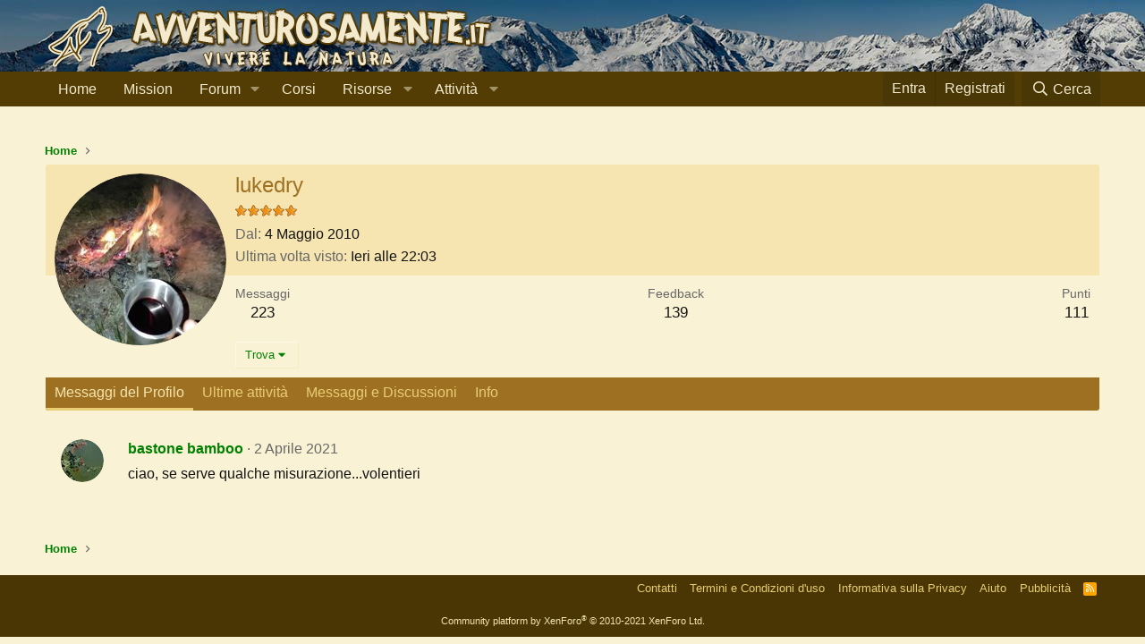

--- FILE ---
content_type: text/html; charset=utf-8
request_url: https://www.google.com/recaptcha/api2/aframe
body_size: 268
content:
<!DOCTYPE HTML><html><head><meta http-equiv="content-type" content="text/html; charset=UTF-8"></head><body><script nonce="9M-oGBMECtRw3SNC_5muJA">/** Anti-fraud and anti-abuse applications only. See google.com/recaptcha */ try{var clients={'sodar':'https://pagead2.googlesyndication.com/pagead/sodar?'};window.addEventListener("message",function(a){try{if(a.source===window.parent){var b=JSON.parse(a.data);var c=clients[b['id']];if(c){var d=document.createElement('img');d.src=c+b['params']+'&rc='+(localStorage.getItem("rc::a")?sessionStorage.getItem("rc::b"):"");window.document.body.appendChild(d);sessionStorage.setItem("rc::e",parseInt(sessionStorage.getItem("rc::e")||0)+1);localStorage.setItem("rc::h",'1769033723057');}}}catch(b){}});window.parent.postMessage("_grecaptcha_ready", "*");}catch(b){}</script></body></html>